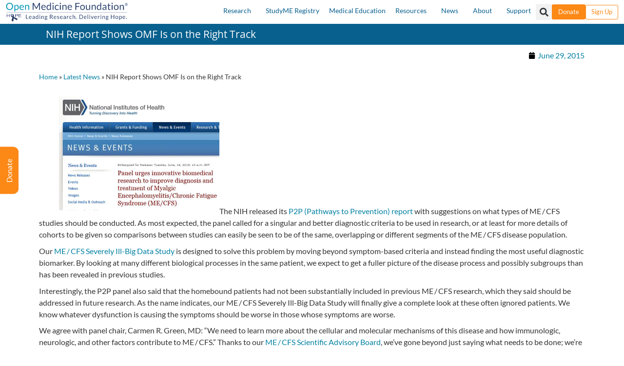

--- FILE ---
content_type: text/css; charset=UTF-8
request_url: https://ns1.omf.ngo/wp-content/uploads/elementor/css/post-66767.css?ver=1768405186
body_size: 869
content:
.elementor-66767 .elementor-element.elementor-element-48be5ca{--display:flex;--flex-direction:row;--container-widget-width:calc( ( 1 - var( --container-widget-flex-grow ) ) * 100% );--container-widget-height:100%;--container-widget-flex-grow:1;--container-widget-align-self:stretch;--flex-wrap-mobile:wrap;--justify-content:space-around;--align-items:flex-start;--gap:5px 0px;--row-gap:5px;--column-gap:0px;--padding-top:20px;--padding-bottom:20px;--padding-left:100px;--padding-right:50px;}.elementor-66767 .elementor-element.elementor-element-48be5ca:not(.elementor-motion-effects-element-type-background), .elementor-66767 .elementor-element.elementor-element-48be5ca > .elementor-motion-effects-container > .elementor-motion-effects-layer{background-color:#08608E;}.elementor-66767 .elementor-element.elementor-element-98c44bd{--display:flex;--flex-direction:column;--container-widget-width:calc( ( 1 - var( --container-widget-flex-grow ) ) * 100% );--container-widget-height:initial;--container-widget-flex-grow:0;--container-widget-align-self:initial;--flex-wrap-mobile:wrap;--justify-content:flex-start;--align-items:flex-start;--padding-top:0px;--padding-bottom:0px;--padding-left:0px;--padding-right:0px;}.elementor-66767 .elementor-element.elementor-element-98c44bd.e-con{--align-self:flex-start;--flex-grow:0;--flex-shrink:0;}.elementor-66767 .elementor-element.elementor-element-b36384d{width:var( --container-widget-width, 100% );max-width:100%;--container-widget-width:100%;--container-widget-flex-grow:0;text-align:start;}.elementor-66767 .elementor-element.elementor-element-b36384d > .elementor-widget-container{padding:0px 0px 20px 0px;}.elementor-66767 .elementor-element.elementor-element-b36384d.elementor-element{--flex-grow:0;--flex-shrink:0;}.elementor-66767 .elementor-element.elementor-element-b36384d .elementor-heading-title{font-size:18px;font-weight:500;text-transform:uppercase;mix-blend-mode:color-dodge;color:#1089A6;}.elementor-66767 .elementor-element.elementor-element-23d8169 > .elementor-widget-container{margin:0px 0px 0px 11px;padding:0px 0px 0px 0px;}.elementor-66767 .elementor-element.elementor-element-23d8169.elementor-element{--align-self:flex-start;}.elementor-66767 .elementor-element.elementor-element-23d8169 .uael-image img{width:60px;}.elementor-66767 .elementor-element.elementor-element-23d8169 .uael-image .uael-image-content img{transition-duration:0.3s;}.elementor-66767 .elementor-element.elementor-element-23d8169 .uael-infobox-title{font-size:16px;font-weight:400;color:#FFFFFF;margin:0px 0px 0px 0px;}.elementor-66767 .elementor-element.elementor-element-23d8169 .uael-infobox-link-type-module a.uael-infobox-module-link:hover + .uael-infobox-content .uael-infobox-title{color:#04C4F2;}.elementor-66767 .elementor-element.elementor-element-23d8169 .uael-imgicon-wrap{margin:0px 0px 0px 0px;}.elementor-66767 .elementor-element.elementor-element-d82ece0 > .elementor-widget-container{margin:10px 10px 0px 10px;padding:0px 0px 0px 0px;}.elementor-66767 .elementor-element.elementor-element-d82ece0 .uael-image img{width:60px;}.elementor-66767 .elementor-element.elementor-element-d82ece0 .uael-image .uael-image-content img{transition-duration:0.3s;}.elementor-66767 .elementor-element.elementor-element-d82ece0 .uael-infobox-title{font-size:16px;font-weight:400;color:#FFFFFF;margin:0px 0px 0px 0px;}.elementor-66767 .elementor-element.elementor-element-d82ece0 .uael-infobox-link-type-module a.uael-infobox-module-link:hover + .uael-infobox-content .uael-infobox-title{color:#04C4F2;}.elementor-66767 .elementor-element.elementor-element-1d5f415 > .elementor-widget-container{margin:10px 10px 0px 10px;}.elementor-66767 .elementor-element.elementor-element-1d5f415 .uael-image img{width:60px;}.elementor-66767 .elementor-element.elementor-element-1d5f415 .uael-image .uael-image-content img{transition-duration:0.3s;}.elementor-66767 .elementor-element.elementor-element-1d5f415 .uael-infobox-title{font-size:16px;font-weight:400;color:#FFFFFF;margin:0px 0px 0px 0px;}.elementor-66767 .elementor-element.elementor-element-1d5f415 .uael-infobox-link-type-module a.uael-infobox-module-link:hover + .uael-infobox-content .uael-infobox-title{color:#04C4F2;}.elementor-66767 .elementor-element.elementor-element-68d71ec > .elementor-widget-container{margin:10px 10px 0px 10px;}.elementor-66767 .elementor-element.elementor-element-68d71ec .uael-image img{width:60px;}.elementor-66767 .elementor-element.elementor-element-68d71ec .uael-image .uael-image-content img{transition-duration:0.3s;}.elementor-66767 .elementor-element.elementor-element-68d71ec .uael-infobox-title{font-size:16px;font-weight:400;color:#FFFFFF;margin:0px 0px 0px 0px;}.elementor-66767 .elementor-element.elementor-element-68d71ec .uael-infobox-link-type-module a.uael-infobox-module-link:hover + .uael-infobox-content .uael-infobox-title{color:#04C4F2;}.elementor-66767 .elementor-element.elementor-element-7d8650a{--display:flex;--flex-direction:column;--container-widget-width:100%;--container-widget-height:initial;--container-widget-flex-grow:0;--container-widget-align-self:initial;--flex-wrap-mobile:wrap;--margin-top:0px;--margin-bottom:0px;--margin-left:0px;--margin-right:0px;--padding-top:38px;--padding-bottom:0px;--padding-left:0px;--padding-right:0px;}.elementor-66767 .elementor-element.elementor-element-7d8650a.e-con{--flex-grow:0;--flex-shrink:0;}.elementor-66767 .elementor-element.elementor-element-b722241 > .elementor-widget-container{margin:0px 0px 0px 0px;padding:0px 0px 0px 0px;}.elementor-66767 .elementor-element.elementor-element-b722241 .uael-image img{width:60px;}.elementor-66767 .elementor-element.elementor-element-b722241 .uael-image .uael-image-content img{transition-duration:0.3s;}.elementor-66767 .elementor-element.elementor-element-b722241 .uael-infobox-title{font-size:16px;font-weight:400;color:#FFFFFF;margin:0px 0px 0px 0px;}.elementor-66767 .elementor-element.elementor-element-b722241 .uael-infobox-link-type-module a.uael-infobox-module-link:hover + .uael-infobox-content .uael-infobox-title{color:#04C4F2;}.elementor-66767 .elementor-element.elementor-element-5349c12 > .elementor-widget-container{margin:10px 0px 0px 0px;}.elementor-66767 .elementor-element.elementor-element-5349c12 .uael-image img{width:60px;}.elementor-66767 .elementor-element.elementor-element-5349c12 .uael-image .uael-image-content img{transition-duration:0.3s;}.elementor-66767 .elementor-element.elementor-element-5349c12 .uael-infobox-title{font-size:16px;font-weight:400;color:#FFFFFF;margin:0px 0px 0px 0px;}.elementor-66767 .elementor-element.elementor-element-5349c12 .uael-infobox-link-type-module a.uael-infobox-module-link:hover + .uael-infobox-content .uael-infobox-title{color:#04C4F2;}.elementor-66767 .elementor-element.elementor-element-b32c6de > .elementor-widget-container{margin:18px 0px 0px 0px;}.elementor-66767 .elementor-element.elementor-element-b32c6de .elementor-icon-list-items:not(.elementor-inline-items) .elementor-icon-list-item:not(:last-child){padding-block-end:calc(10px/2);}.elementor-66767 .elementor-element.elementor-element-b32c6de .elementor-icon-list-items:not(.elementor-inline-items) .elementor-icon-list-item:not(:first-child){margin-block-start:calc(10px/2);}.elementor-66767 .elementor-element.elementor-element-b32c6de .elementor-icon-list-items.elementor-inline-items .elementor-icon-list-item{margin-inline:calc(10px/2);}.elementor-66767 .elementor-element.elementor-element-b32c6de .elementor-icon-list-items.elementor-inline-items{margin-inline:calc(-10px/2);}.elementor-66767 .elementor-element.elementor-element-b32c6de .elementor-icon-list-items.elementor-inline-items .elementor-icon-list-item:after{inset-inline-end:calc(-10px/2);}.elementor-66767 .elementor-element.elementor-element-b32c6de .elementor-icon-list-icon i{transition:color 0.3s;}.elementor-66767 .elementor-element.elementor-element-b32c6de .elementor-icon-list-icon svg{transition:fill 0.3s;}.elementor-66767 .elementor-element.elementor-element-b32c6de{--e-icon-list-icon-size:14px;--icon-vertical-offset:0px;}.elementor-66767 .elementor-element.elementor-element-b32c6de .elementor-icon-list-item > .elementor-icon-list-text, .elementor-66767 .elementor-element.elementor-element-b32c6de .elementor-icon-list-item > a{font-size:16px;font-weight:400;}.elementor-66767 .elementor-element.elementor-element-b32c6de .elementor-icon-list-text{color:#FFFFFF;transition:color 0.3s;}.elementor-66767 .elementor-element.elementor-element-b32c6de .elementor-icon-list-item:hover .elementor-icon-list-text{color:#04C4F2;}.elementor-66767 .elementor-element.elementor-element-fa12213{--display:flex;--flex-direction:column;--container-widget-width:calc( ( 1 - var( --container-widget-flex-grow ) ) * 100% );--container-widget-height:initial;--container-widget-flex-grow:0;--container-widget-align-self:initial;--flex-wrap-mobile:wrap;--justify-content:flex-start;--align-items:flex-start;--padding-top:0px;--padding-bottom:0px;--padding-left:0px;--padding-right:0px;}.elementor-66767 .elementor-element.elementor-element-fa12213.e-con{--align-self:flex-start;--flex-grow:0;--flex-shrink:0;}.elementor-66767 .elementor-element.elementor-element-46c8137{width:100%;max-width:100%;text-align:start;}.elementor-66767 .elementor-element.elementor-element-46c8137 > .elementor-widget-container{margin:0px 0px 0px 0px;padding:0px 0px 20px 0px;}.elementor-66767 .elementor-element.elementor-element-46c8137.elementor-element{--flex-grow:0;--flex-shrink:0;}.elementor-66767 .elementor-element.elementor-element-46c8137 .elementor-heading-title{font-size:18px;font-weight:500;text-transform:uppercase;mix-blend-mode:color-dodge;color:#1089A6;}.elementor-66767 .elementor-element.elementor-element-a828c04 > .elementor-widget-container{margin:0px 0px 0px 0px;}.elementor-66767 .elementor-element.elementor-element-a828c04 .elementor-icon-list-items:not(.elementor-inline-items) .elementor-icon-list-item:not(:last-child){padding-block-end:calc(20px/2);}.elementor-66767 .elementor-element.elementor-element-a828c04 .elementor-icon-list-items:not(.elementor-inline-items) .elementor-icon-list-item:not(:first-child){margin-block-start:calc(20px/2);}.elementor-66767 .elementor-element.elementor-element-a828c04 .elementor-icon-list-items.elementor-inline-items .elementor-icon-list-item{margin-inline:calc(20px/2);}.elementor-66767 .elementor-element.elementor-element-a828c04 .elementor-icon-list-items.elementor-inline-items{margin-inline:calc(-20px/2);}.elementor-66767 .elementor-element.elementor-element-a828c04 .elementor-icon-list-items.elementor-inline-items .elementor-icon-list-item:after{inset-inline-end:calc(-20px/2);}.elementor-66767 .elementor-element.elementor-element-a828c04 .elementor-icon-list-icon i{transition:color 0.3s;}.elementor-66767 .elementor-element.elementor-element-a828c04 .elementor-icon-list-icon svg{transition:fill 0.3s;}.elementor-66767 .elementor-element.elementor-element-a828c04{--e-icon-list-icon-size:14px;--icon-vertical-offset:0px;}.elementor-66767 .elementor-element.elementor-element-a828c04 .elementor-icon-list-item > .elementor-icon-list-text, .elementor-66767 .elementor-element.elementor-element-a828c04 .elementor-icon-list-item > a{font-size:16px;font-weight:400;}.elementor-66767 .elementor-element.elementor-element-a828c04 .elementor-icon-list-text{color:#FFFFFF;transition:color 0.3s;}.elementor-66767 .elementor-element.elementor-element-a828c04 .elementor-icon-list-item:hover .elementor-icon-list-text{color:#04C4F2;}.elementor-66767 .elementor-element.elementor-element-27d498c{--display:flex;--flex-direction:column;--container-widget-width:calc( ( 1 - var( --container-widget-flex-grow ) ) * 100% );--container-widget-height:initial;--container-widget-flex-grow:0;--container-widget-align-self:initial;--flex-wrap-mobile:wrap;--justify-content:flex-start;--align-items:flex-start;--padding-top:0px;--padding-bottom:0px;--padding-left:0px;--padding-right:0px;}.elementor-66767 .elementor-element.elementor-element-27d498c.e-con{--align-self:flex-start;--flex-grow:0;--flex-shrink:0;}.elementor-66767 .elementor-element.elementor-element-af0cdcc{width:var( --container-widget-width, 100% );max-width:100%;--container-widget-width:100%;--container-widget-flex-grow:0;text-align:start;}.elementor-66767 .elementor-element.elementor-element-af0cdcc > .elementor-widget-container{padding:0px 0px 20px 0px;}.elementor-66767 .elementor-element.elementor-element-af0cdcc.elementor-element{--flex-grow:0;--flex-shrink:0;}.elementor-66767 .elementor-element.elementor-element-af0cdcc .elementor-heading-title{font-size:18px;font-weight:500;text-transform:uppercase;mix-blend-mode:color-dodge;color:#1089A6;}.elementor-66767 .elementor-element.elementor-element-eb6f1d4 > .elementor-widget-container{margin:0px 0px 0px 0px;}.elementor-66767 .elementor-element.elementor-element-eb6f1d4 .elementor-icon-list-items:not(.elementor-inline-items) .elementor-icon-list-item:not(:last-child){padding-block-end:calc(20px/2);}.elementor-66767 .elementor-element.elementor-element-eb6f1d4 .elementor-icon-list-items:not(.elementor-inline-items) .elementor-icon-list-item:not(:first-child){margin-block-start:calc(20px/2);}.elementor-66767 .elementor-element.elementor-element-eb6f1d4 .elementor-icon-list-items.elementor-inline-items .elementor-icon-list-item{margin-inline:calc(20px/2);}.elementor-66767 .elementor-element.elementor-element-eb6f1d4 .elementor-icon-list-items.elementor-inline-items{margin-inline:calc(-20px/2);}.elementor-66767 .elementor-element.elementor-element-eb6f1d4 .elementor-icon-list-items.elementor-inline-items .elementor-icon-list-item:after{inset-inline-end:calc(-20px/2);}.elementor-66767 .elementor-element.elementor-element-eb6f1d4 .elementor-icon-list-icon i{transition:color 0.3s;}.elementor-66767 .elementor-element.elementor-element-eb6f1d4 .elementor-icon-list-icon svg{transition:fill 0.3s;}.elementor-66767 .elementor-element.elementor-element-eb6f1d4{--e-icon-list-icon-size:14px;--icon-vertical-offset:0px;}.elementor-66767 .elementor-element.elementor-element-eb6f1d4 .elementor-icon-list-item > .elementor-icon-list-text, .elementor-66767 .elementor-element.elementor-element-eb6f1d4 .elementor-icon-list-item > a{font-size:16px;font-weight:400;}.elementor-66767 .elementor-element.elementor-element-eb6f1d4 .elementor-icon-list-text{color:#FFFFFF;transition:color 0.3s;}.elementor-66767 .elementor-element.elementor-element-eb6f1d4 .elementor-icon-list-item:hover .elementor-icon-list-text{color:#04C4F2;}@media(max-width:1024px){.elementor-66767 .elementor-element.elementor-element-48be5ca{--flex-direction:column;--container-widget-width:calc( ( 1 - var( --container-widget-flex-grow ) ) * 100% );--container-widget-height:initial;--container-widget-flex-grow:0;--container-widget-align-self:initial;--flex-wrap-mobile:wrap;--align-items:center;--gap:1px 1px;--row-gap:1px;--column-gap:1px;--flex-wrap:wrap;--margin-top:0px;--margin-bottom:0px;--margin-left:0px;--margin-right:0px;--padding-top:0px;--padding-bottom:0px;--padding-left:0px;--padding-right:0px;}.elementor-66767 .elementor-element.elementor-element-98c44bd{--flex-direction:column;--container-widget-width:100%;--container-widget-height:initial;--container-widget-flex-grow:0;--container-widget-align-self:initial;--flex-wrap-mobile:wrap;--gap:6px 0px;--row-gap:6px;--column-gap:0px;--flex-wrap:wrap;}.elementor-66767 .elementor-element.elementor-element-23d8169 > .elementor-widget-container{margin:0px 0px -18px 0px;}.elementor-66767 .elementor-element.elementor-element-23d8169 .uael-infobox-title{font-size:14px;}.elementor-66767 .elementor-element.elementor-element-d82ece0 > .elementor-widget-container{margin:0px 0px -18px 0px;}.elementor-66767 .elementor-element.elementor-element-d82ece0 .uael-infobox-title{font-size:14px;}.elementor-66767 .elementor-element.elementor-element-1d5f415 > .elementor-widget-container{margin:0px 0px -18px 0px;}.elementor-66767 .elementor-element.elementor-element-1d5f415 .uael-infobox-title{font-size:14px;}.elementor-66767 .elementor-element.elementor-element-68d71ec > .elementor-widget-container{margin:0px 0px -18px 0px;}.elementor-66767 .elementor-element.elementor-element-68d71ec .uael-infobox-title{font-size:14px;}.elementor-66767 .elementor-element.elementor-element-7d8650a{--flex-direction:column;--container-widget-width:100%;--container-widget-height:initial;--container-widget-flex-grow:0;--container-widget-align-self:initial;--flex-wrap-mobile:wrap;--gap:6px 0px;--row-gap:6px;--column-gap:0px;--flex-wrap:wrap;}.elementor-66767 .elementor-element.elementor-element-b722241 > .elementor-widget-container{margin:50px 0px 0px 0px;}.elementor-66767 .elementor-element.elementor-element-b722241 .uael-infobox-title{font-size:14px;}.elementor-66767 .elementor-element.elementor-element-5349c12 > .elementor-widget-container{margin:50px 0px 0px 0px;}.elementor-66767 .elementor-element.elementor-element-5349c12 .uael-infobox-title{font-size:14px;}.elementor-66767 .elementor-element.elementor-element-b32c6de .elementor-icon-list-item > .elementor-icon-list-text, .elementor-66767 .elementor-element.elementor-element-b32c6de .elementor-icon-list-item > a{font-size:14px;}.elementor-66767 .elementor-element.elementor-element-fa12213{--flex-direction:column;--container-widget-width:100%;--container-widget-height:initial;--container-widget-flex-grow:0;--container-widget-align-self:initial;--flex-wrap-mobile:wrap;--gap:6px 0px;--row-gap:6px;--column-gap:0px;--flex-wrap:wrap;}.elementor-66767 .elementor-element.elementor-element-a828c04 .elementor-icon-list-item > .elementor-icon-list-text, .elementor-66767 .elementor-element.elementor-element-a828c04 .elementor-icon-list-item > a{font-size:14px;}.elementor-66767 .elementor-element.elementor-element-27d498c{--flex-direction:column;--container-widget-width:100%;--container-widget-height:initial;--container-widget-flex-grow:0;--container-widget-align-self:initial;--flex-wrap-mobile:wrap;--gap:6px 0px;--row-gap:6px;--column-gap:0px;--flex-wrap:wrap;}.elementor-66767 .elementor-element.elementor-element-eb6f1d4 .elementor-icon-list-item > .elementor-icon-list-text, .elementor-66767 .elementor-element.elementor-element-eb6f1d4 .elementor-icon-list-item > a{font-size:14px;}}@media(max-width:767px){.elementor-66767 .elementor-element.elementor-element-48be5ca{--padding-top:0px;--padding-bottom:0px;--padding-left:0px;--padding-right:0px;}.elementor-66767 .elementor-element.elementor-element-98c44bd{--width:100%;}.elementor-66767 .elementor-element.elementor-element-23d8169 > .elementor-widget-container{margin:0px 0px -18px 0px;}.elementor-66767 .elementor-element.elementor-element-23d8169 .uael-infobox-title{font-size:14px;}.elementor-66767 .elementor-element.elementor-element-d82ece0 > .elementor-widget-container{margin:0px 0px -18px 0px;}.elementor-66767 .elementor-element.elementor-element-d82ece0 .uael-infobox-title{font-size:14px;}.elementor-66767 .elementor-element.elementor-element-1d5f415 > .elementor-widget-container{margin:0px 0px -18px 0px;}.elementor-66767 .elementor-element.elementor-element-1d5f415 .uael-infobox-title{font-size:14px;}.elementor-66767 .elementor-element.elementor-element-68d71ec > .elementor-widget-container{margin:0px 0px -18px 0px;}.elementor-66767 .elementor-element.elementor-element-68d71ec .uael-infobox-title{font-size:14px;}.elementor-66767 .elementor-element.elementor-element-7d8650a{--width:100%;}.elementor-66767 .elementor-element.elementor-element-b722241 > .elementor-widget-container{margin:20px 0px 0px 0px;}.elementor-66767 .elementor-element.elementor-element-b722241 .uael-infobox-title{font-size:14px;}.elementor-66767 .elementor-element.elementor-element-5349c12 > .elementor-widget-container{margin:20px 0px 0px 0px;}.elementor-66767 .elementor-element.elementor-element-5349c12 .uael-infobox-title{font-size:14px;}.elementor-66767 .elementor-element.elementor-element-b32c6de .elementor-icon-list-item > .elementor-icon-list-text, .elementor-66767 .elementor-element.elementor-element-b32c6de .elementor-icon-list-item > a{font-size:14px;}.elementor-66767 .elementor-element.elementor-element-fa12213{--width:100%;}.elementor-66767 .elementor-element.elementor-element-a828c04 .elementor-icon-list-item > .elementor-icon-list-text, .elementor-66767 .elementor-element.elementor-element-a828c04 .elementor-icon-list-item > a{font-size:14px;}.elementor-66767 .elementor-element.elementor-element-27d498c{--width:100%;}.elementor-66767 .elementor-element.elementor-element-eb6f1d4 .elementor-icon-list-item > .elementor-icon-list-text, .elementor-66767 .elementor-element.elementor-element-eb6f1d4 .elementor-icon-list-item > a{font-size:14px;}}@media(min-width:768px){.elementor-66767 .elementor-element.elementor-element-48be5ca{--width:100%;}.elementor-66767 .elementor-element.elementor-element-98c44bd{--width:21.017%;}.elementor-66767 .elementor-element.elementor-element-7d8650a{--width:25.021%;}.elementor-66767 .elementor-element.elementor-element-fa12213{--width:19.45%;}.elementor-66767 .elementor-element.elementor-element-27d498c{--width:21.515%;}}@media(max-width:1024px) and (min-width:768px){.elementor-66767 .elementor-element.elementor-element-98c44bd{--width:48%;}.elementor-66767 .elementor-element.elementor-element-7d8650a{--width:48%;}.elementor-66767 .elementor-element.elementor-element-fa12213{--width:48%;}.elementor-66767 .elementor-element.elementor-element-27d498c{--width:48%;}}/* Start custom CSS for container, class: .elementor-element-98c44bd */.elementor-66767 .elementor-element.elementor-element-98c44bd {color: #08608E;}/* End custom CSS */
/* Start custom CSS for container, class: .elementor-element-7d8650a */.elementor-66767 .elementor-element.elementor-element-7d8650a {color: #08608E;}/* End custom CSS */
/* Start custom CSS for container, class: .elementor-element-fa12213 */.elementor-66767 .elementor-element.elementor-element-fa12213 {color: #08608E;}/* End custom CSS */
/* Start custom CSS for container, class: .elementor-element-27d498c */.elementor-66767 .elementor-element.elementor-element-27d498c {color: #08608E;}/* End custom CSS */
/* Start custom CSS for container, class: .elementor-element-48be5ca */.elementor-66767 .elementor-element.elementor-element-48be5ca {color: #08608E;}/* End custom CSS */